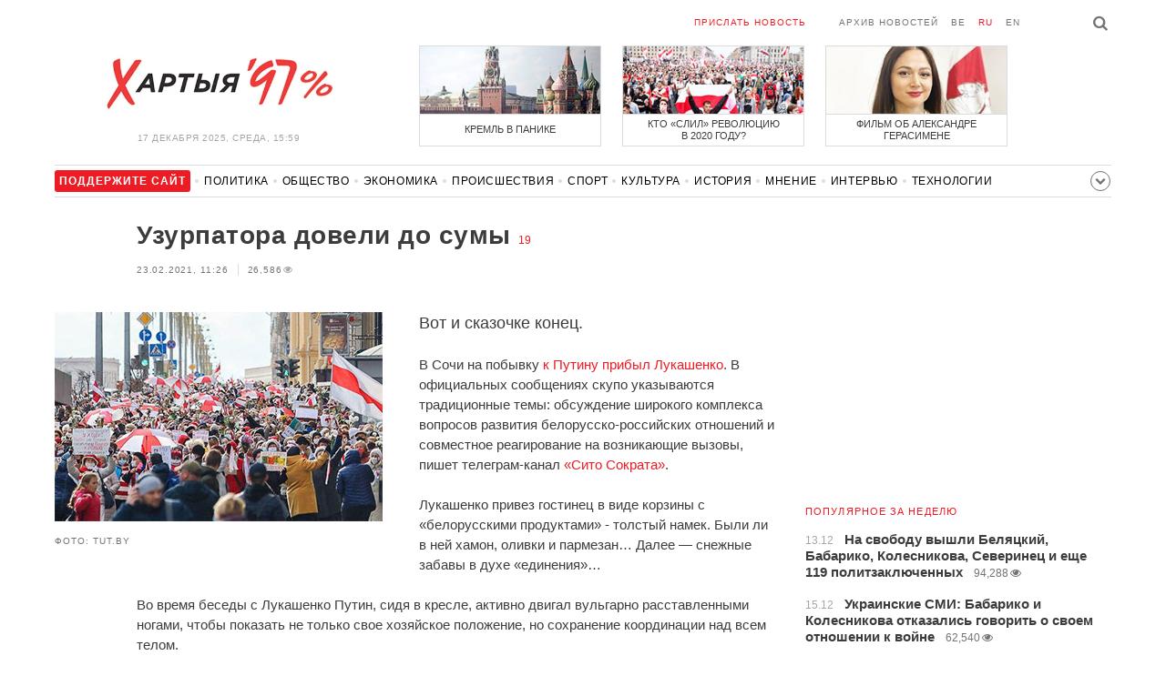

--- FILE ---
content_type: text/html; charset=UTF-8
request_url: https://charter97.org/ru/news/2021/2/23/412421/
body_size: 8127
content:
<!doctype html>
<html lang="ru">
<head prefix="og: http://ogp.me/ns# fb: http://ogp.me/ns/fb# website: http://ogp.me/ns/website#">

    <!-- Google Tag Manager -->
    <script>(function(w,d,s,l,i){w[l]=w[l]||[];w[l].push({'gtm.start':
                new Date().getTime(),event:'gtm.js'});var f=d.getElementsByTagName(s)[0],
            j=d.createElement(s),dl=l!='dataLayer'?'&l='+l:'';j.async=true;j.src=
            'https://www.googletagmanager.com/gtm.js?id='+i+dl;f.parentNode.insertBefore(j,f);
        })(window,document,'script','dataLayer','GTM-N23B9PW');</script>
    <!-- End Google Tag Manager -->

    <script type='text/javascript' src='https://platform-api.sharethis.com/js/sharethis.js#property=646f8fc9a660b80019d55d3e&product=sop' async='async'></script>

	<meta charset="utf-8">
	<link rel="preconnect" href='//i.c97.org'>
	<link rel="preconnect" href="//vk.com/">
	<link rel="preconnect" href="//www.google.com/">

    <link rel="dns-prefetch" href='//i.c97.org'>
	<link rel="dns-prefetch" href="//vk.com/">
    <link rel="dns-prefetch" href="//www.google.com/">

    <link rel="preload" href="/assets/fonts/fontello.woff2?1613999441583" as="font" crossorigin>

	<title>Узурпатора довели до сумы - Новости Беларуси - Хартия&#039;97</title>
	<link rel="canonical"   href="https://charter97.org/ru/news/2021/2/23/412421/">
        <link rel="amphtml"     href="https://qnt91x.c97.org/ru/news/2021/2/23/412421/">
    
    <link rel="icon" type="image/png" href="/icons/fav-16.png" sizes="16x16">
    <link rel="icon" type="image/png" href="/icons/fav-32.png" sizes="32x32">
    <link rel="icon" type="image/png" href="/icons/fav-96.png" sizes="96x96">

    <meta name="viewport" content="width=device-width, initial-scale=1, maximum-scale=1, user-scalable=no"/>
	<meta name='description' content='Вот и сказочке конец.' />
    <meta property="fb:app_id" content="162415770494925" />
    <meta property="og:type" content="website" />
    <meta property="og:url" content="https://charter97.org/ru/news/2021/2/23/412421/" />
    <meta property="og:title" content="Узурпатора довели до сумы" />
	<meta property="og:description" content="Вот и сказочке конец." />
		<meta property="og:image" content="https://i.c97.org/ai/397536/aux-head-1603109564-20201019_tolpa_tolpa_tut_by_360.jpg" />
	<meta property="og:image:width" content="320" />
	<meta property="og:image:height" content="270" />
	
	<link rel="alternate" type="application/rss+xml" title="RSS 2.0" href="https://charter97.org/rss.php" />

    <link rel="stylesheet" type="text/css" media="screen" href="/assets/1719322174174/styles.min.css">
    <link rel="stylesheet" type="text/css" media="print" href="/assets/1719322174174/css/print.css">

	<!-- Facebook Pixel Code -->
	<script>
		!function(f,b,e,v,n,t,s)
		{if(f.fbq)return;n=f.fbq=function(){n.callMethod?
			n.callMethod.apply(n,arguments):n.queue.push(arguments)};
			if(!f._fbq)f._fbq=n;n.push=n;n.loaded=!0;n.version='2.0';
			n.queue=[];t=b.createElement(e);t.async=!0;
			t.src=v;s=b.getElementsByTagName(e)[0];
			s.parentNode.insertBefore(t,s)}(window, document,'script',
			'https://connect.facebook.net/en_US/fbevents.js');
		fbq('init', '151185665487107');
		fbq('track', 'PageView');
	</script>
	<!-- End Facebook Pixel Code -->
<!--	<script async src="https://pagead2.googlesyndication.com/pagead/js/adsbygoogle.js"></script>-->
<!--	<script>-->
<!--		(adsbygoogle = window.adsbygoogle || []).push({-->
<!--			google_ad_client: "ca-pub-4738140743555043",-->
<!--			enable_page_level_ads: true-->
<!--		});-->
<!--	</script>-->
</head>
<body>
<!-- Google Tag Manager (noscript) -->
<noscript><iframe src="https://www.googletagmanager.com/ns.html?id=GTM-N23B9PW" height="0" width="0"
                  style="display:none;visibility:hidden"></iframe></noscript>
<!-- End Google Tag Manager (noscript) -->
<!-- Global site tag (gtag.js) - Google Analytics -->
<script async src="https://www.googletagmanager.com/gtag/js?id=UA-1956694-1"></script>
<script>
    window.dataLayer = window.dataLayer || [];
    function gtag(){dataLayer.push(arguments);}
    gtag('js', new Date());

    gtag('config', 'UA-1956694-1');
</script>

<!-- BEGIN search -->
<div class="search">
    <div class="l search__in">
        <div class="search__inputs" style="float:left; max-width:800px">
            <script async src="https://cse.google.com/cse.js?cx=016610397726322261255:g4jccamsr7k"></script>
            <div class="gcse-search"></div>
        </div>
        <a class="search__close js-search-hide" href="#"><i class="icon-cancel"></i>закрыть</a>
    </div>
</div>
<!-- END search -->

<!-- BEGIN l -->
<div class="l l_article">
	<!-- BEGIN header -->
	<header class="header">
		<div class="header__right">
			<a class="logo" href="/ru/news/">Хартыя</a>
			<span class="header__date">
				17 декабря 2025,
				среда,
				15:59			</span>
		</div>
		<div class="header__main">
			<div class="header__top">
				<a class="header__top-item send-news" href="/ru/prepare-news/">Прислать новость</a>
				<a class="header__top-item header_btn_archive" href="/ru/news/2025/12/17/">Архив новостей</a>
				<div class="header__top-item lang">
					<a href="/be/news/" class="">be</a>
					<a href="/ru/news/" class="is-active">ru</a>
					<a href="/en/news/" class="">en</a>
				</div>
                <a class="icon-search js-search-show"></a>
			</div>
			    <ul class="header__topnews">
        				<li>
                    <a href="/ru/news/2025/12/10/666149/" >
						<!--<img width="100%" alt="Кремль в панике" loading="lazy" src="https://i.c97.org/hb/666149.jpg?94">-->
						<img width="100%" alt="Кремль в панике" loading="lazy" src="https://r2.c97.org/hb/666149.jpg?94">
						<span>Кремль в панике</span>
                    </a>
                </li>
							<li class="header__topnews_mid">
                    <a href="/ru/news/2025/12/9/665958/" >
						<!--<img width="100%" alt="Кто «слил» революцию в 2020 году?" loading="lazy" src="https://i.c97.org/hb/665958.jpg?94">-->
						<img width="100%" alt="Кто «слил» революцию в 2020 году?" loading="lazy" src="https://r2.c97.org/hb/665958.jpg?94">
						<span>Кто «слил» революцию<br> в 2020 году?</span>
                    </a>
                </li>
							<li>
                    <a href="/ru/news/2025/12/10/666121/" >
						<!--<img width="100%" alt="Фильм об Александре Герасимене" loading="lazy" src="https://i.c97.org/hb/666121.jpg?94">-->
						<img width="100%" alt="Фильм об Александре Герасимене" loading="lazy" src="https://r2.c97.org/hb/666121.jpg?94">
						<span>Фильм об Александре Герасимене</span>
                    </a>
                </li>
					</ul>
			</div>
	</header>
	<!-- END header -->

<div id="mobile-donate">
    <a class="support" target="_blank" href="/ru/news/2024/6/25/600308/">Поддержите<br> сайт</a>
    <a href="/ru/news/2020/5/3/375089/">Сим сим,<br> Хартия 97!</a>
</div>
<div id="header_categories">
	<div class="button icon-down-open"><span>Рубрики</span></div>
	<ul>
        <li class="support">
            <a href="/ru/news/2024/6/25/600308/" target="_blank"><span>Поддержите сайт</span></a>
        </li>

                                <li><a href="/ru/news/politics/">Политика</a></li>
                                <li><a href="/ru/news/society/">Общество</a></li>
                                <li><a href="/ru/news/economics/">Экономика</a></li>
                                <li><a href="/ru/news/events/">Происшествия</a></li>
                                <li><a href="/ru/news/sport/">Спорт</a></li>
                                <li><a href="/ru/news/culture/">Культура</a></li>
                                <li><a href="/ru/news/history/">История</a></li>
                                <li><a href="/ru/news/opinion/">Мнение</a></li>
                                <li><a href="/ru/news/interview/">Интервью</a></li>
                                <li><a href="/ru/news/hi-tech/">Технологии</a></li>
                                <li><a href="/ru/news/health/">Здоровье</a></li>
                                <li><a href="/ru/news/auto/">Авто</a></li>
                                <li><a href="/ru/news/leisure/">Отдых</a></li>
                                <li><a href="/ru/news/hottopic/solidarity/">Обход Блокировки И Солидарность</a></li>
                                <li><a href="/ru/news/hottopic/covid-19/">Коронавирус</a></li>
                                <li><a href="/ru/news/hottopic/belarus-in-nato/">Беларусь в НАТО</a></li>
        	</ul>
</div>

<div class="main-wrap">
	<div class="l-main">
		<div class="google_article_top">
	<!-- adaptive_article_top_728x90 -->
<ins class="adsbygoogle"
     style="display:block"
     data-ad-client="ca-pub-4738140743555043"
     data-ad-slot="7204972813"
     data-ad-format="auto"></ins>
<script>(adsbygoogle = window.adsbygoogle || []).push({});</script></div>
<article class="article" data-article_id="412421" style="margin-top:0px;">
	<header class="article__header">

		<h1>Узурпатора довели до сумы</h1>
		<a href="/ru/news/2021/2/23/412421/comments/#comments" class="news__counter">19</a>
		<ul class="article__info">
						<li>23.02.2021, 11:26							</li>
			<li><span class="news__views">26,586<i class="icon-eye"></i></span></li>		</ul>
	</header>

			<figure class="article__left article__photo">
			<img alt="Узурпатора довели до сумы" src="https://i.c97.org/ai/397536/aux-head-1603109564-20201019_tolpa_tolpa_tut_by_360.jpg" />
							<figcaption>Фото: TUT.by</figcaption>
					</figure>
	
	<p class="lead">Вот и сказочке конец.</p>

	<div class="social social_placehold">
        <!-- ShareThis BEGIN -->
        <div class="sharethis-inline-share-buttons"></div>
        <!-- ShareThis END -->
	</div>

	
	<p>В Сочи на побывку <a target="_blank" href=https://charter97.org/ru/news/2021/2/23/412420/>к Путину прибыл Лукашенко</a>. В официальных сообщениях скупо указываются традиционные темы: обсуждение широкого комплекса вопросов развития белорусско-российских отношений и совместное реагирование на возникающие вызовы, пишет телеграм-канал <a target="_blank" href=https://t.me/sytosokrata/238>«Сито Сократа»</a>.</p><p>Лукашенко привез гостинец в виде корзины с «белорусскими продуктами» - толстый намек. Были ли в ней хамон, оливки и пармезан… Далее — снежные забавы в духе «единения»…</p><p>Во время беседы с Лукашенко Путин, сидя в кресле, активно двигал вульгарно расставленными ногами, чтобы показать не только свое хозяйское положение, но сохранение координации над всем телом.</p><p>Лукашенко опять просит у Москвы денег, обещая – «они не выброшены на ветер». Но подобной схеме «экономического чуда» пришел конец, ведь Путин выставил соседу требование отдать в руки российского бизнеса, все, что десятилетиями «лелеял» близорукий Лукашенко, и дальше идти по миру. Протесты пошатнули ценность жемчужин белорусской промышленности, и российские акулы бизнеса готовы их забрать по дешевке: Роснефть отхватит «Нафтан», РЖД – Белорусскую железку, Камаз поглощает МАЗ, а Уралхим – «ГродноАзот». Вот и сказочки конец: кредит брали, а теперь – отдавайте, чем можете.</p><p>На этом фоне важна позиция белорусского народа: нужно продолжать оказывать давление и весной снова надо выйти на улицы.  Потребность в новой Беларуси очевидна, и многие белорусы искренне этого хотят, но им нужны лидеры, которые приведут их к этой цели и не оставят наедине с озверевшим режимом и его российскими хозяевами.</p>
	
    
    
    <div id="donate-article">
        <a href="https://www.patreon.com/Charter97">
            <b class="icon-patreon">PATREON</b>
            Поддержите сайт        </a>

                    <a href="https://t.me/charter97_org">
    <b class="icon-telegram">«Хартия-97»</b>
    Подписывайтесь на канал
</a>
        
        
            </div>

    <div id="article-comment-btns">
                    <a href="/ru/news/2021/2/23/412421/comments/">Написать комментарий                <span>19</span>            </a>
            </div>

    
    <div class="article-subscription">
        <h3>Также следите за аккаунтами <b>Charter97.org</b> в социальных сетях</h3>
        <ul>
    <li><a target="_blank" class="icon-facebook-1" href="https://www.facebook.com/charter97.org">Facebook</a></li>
    <li><a target="_blank" class="icon-video" href="https://www.youtube.com/user/Charter97video">YouTube</a></li>
    <li><a target="_blank" class="icon-x-twitter" href="https://twitter.com/charter_97">X.com</a></li>
    <li><a target="_blank" class="icon-vk" href="https://vk.com/charter_97">vkontakte</a></li>
    <li><a target="_blank" class="icon-odnoklassniki" href="https://ok.ru/charter97">ok.ru</a></li>
    <li><a target="_blank" class="icon-instagram" href="https://www.instagram.com/charter97org/?hl=ru">Instagram</a></li>
    <li><a target="_blank" class="icon-rss" href="/ru/page/rss/">RSS</a></li>
    <li><a target="_blank" class="icon-telegram" href="https://t.me/charter97_org">Telegram</a></li>
</ul>
    </div>

</article>

<div class="comments__head">
	<center><!-- !2 adaptive_article_728x90 -->
<ins class="adsbygoogle"
	 style="display:block"
	 data-ad-client="ca-pub-4738140743555043"
	 data-ad-slot="1701571215"
	 data-ad-format="auto"></ins>
<script>(adsbygoogle = window.adsbygoogle || []).push({});</script></center>
</div>

<div class="article">
	<footer class="article__footer" style="margin-top:0px">
		
        <div class="article__footer-bottom">
			<span>
				Есть что добавить?				<a href="/ru/prepare-news/">Напишите нам</a>
			</span>
		</div>

		<div class="article__footer last-news-mk">
	<h3 class="title" style="cursor: pointer;">последние новости</h3>
	<span class="news__counter news__counter_square"  style="cursor: pointer; display: none;"></span>
	<ul class="article__footer-news-list show-news-mk">

		<li data-ai="666982">
			<a href="/ru/news/2025/12/17/666982/"  >
				<span class="news__time">15:55</span>
				<strong class="news__title">В Беларуси изменили арендную плату за землю</strong>
			</a>
		</li>
		<li data-ai="666981">
			<a href="/ru/news/2025/12/17/666981/"  >
				<span class="news__time">15:52</span>
				<strong class="news__title">Пять карт перед Трампом</strong>
			</a>
		</li>
		<li data-ai="666980">
			<a href="/ru/news/2025/12/17/666980/"  >
				<span class="news__time">15:45</span>
				<strong class="news__title">Клоунада от Лукашенко и Ким Чен Ына</strong>
			</a>
		</li>
		<li data-ai="666979">
			<a href="/ru/news/2025/12/17/666979/"  >
				<span class="news__time">15:41</span>
				<strong class="news__title">ВСУ эффектно остановили мотоштурм россиян под Покровском</strong>
			</a>
		</li>
		<li data-ai="666978">
			<a href="/ru/news/2025/12/17/666978/"  >
				<span class="news__time">15:21</span>
				<strong class="news__title">Politico: Россия загнала себя в ловушку из-за фатальной ошибки Путина</strong>
			</a>
		</li>
		<li data-ai="666977">
			<a href="/ru/news/2025/12/17/666977/"  >
				<span class="news__time">15:10</span>
				<strong class="news__title">Минск оказался одной из мировых столиц казино</strong>
			</a>
		</li>
		<li data-ai="666976">
			<a href="/ru/news/2025/12/17/666976/"  >
				<span class="news__time">15:07</span>
				<strong class="news__title">Генштаб ВСУ раскрыл масштабы удара по платформе РФ в Каспийском море</strong>
			</a>
		</li>
		<li data-ai="666974">
			<a href="/ru/news/2025/12/17/666974/"  >
				<span class="news__time">14:59</span>
				<strong class="news__title">В Витебске часть вокзала уйдет с молотка</strong>
			</a>
		</li>
		<li data-ai="666975">
			<a href="/ru/news/2025/12/17/666975/"  >
				<span class="news__time">14:58</span>
				<strong class="news__title">Казахстан начал переводить военные заводы на стандарты НАТО</strong>
			</a>
		</li>
		<li data-ai="666973">
			<a href="/ru/news/2025/12/17/666973/"  >
				<span class="news__time">14:51</span>
				<strong class="news__title">В школах Беларуси усиливаются меры безопасности</strong>
			</a>
		</li>
	</ul>

	<ul class="uploaded-news-mk" style="display:none;">
	</ul>
</div>

	</footer>
	<!-- END article footer -->
</div>
		<script async src="https://pagead2.googlesyndication.com/pagead/js/adsbygoogle.js"></script>
<ins class="adsbygoogle"
	 style="display:block"
	 data-ad-format="autorelaxed"
	 data-ad-client="ca-pub-4738140743555043"
	 data-ad-slot="1796982039"></ins>
<script>
	(adsbygoogle = window.adsbygoogle || []).push({});
</script>	</div>
	<div class="l-sidebar">
		<div class="l-sidebar__inner inner-page">
			<div class="b weather">
	<!-- DEPRECATED: adaptive_300х600_top_right -->
	<ins class="adsbygoogle"
		style="display:block"
		data-ad-client="ca-pub-4738140743555043"
		data-ad-slot="2063974814"
		data-ad-format="auto"></ins>
	<script>(adsbygoogle = window.adsbygoogle || []).push({});</script>
</div>						
						
			<div class="b news news_week responsive">
	<h3 class="title">популярное за неделю</h3>
	<ul>
		<li>
			<a href="/ru/news/2025/12/13/666517/"  >
				<span class="news__time">13.12</span>
				<strong class="news__title">На свободу вышли Беляцкий, Бабарико, Колесникова, Северинец и еще 119 политзаключенных</strong>
				<span class="news__views">94,288<i class="icon-eye"></i></span>			</a>
		</li>
		<li>
			<a href="/ru/news/2025/12/15/666678/"  >
				<span class="news__time">15.12</span>
				<strong class="news__title">Украинские СМИ: Бабарико и Колесникова отказались говорить о своем отношении к войне</strong>
				<span class="news__views">62,540<i class="icon-eye"></i></span>			</a>
		</li>
		<li>
			<a href="/ru/news/2025/12/16/666883/"  >
				<span class="news__time">16.12</span>
				<strong class="news__title">Верховный суд РФ отобрал квартиру у Ларисы Долиной</strong>
				<span class="news__views">44,424<i class="icon-eye"></i></span>			</a>
		</li>
		<li>
			<a href="/ru/news/2025/12/16/666801/"  >
				<span class="news__time">16.12</span>
				<strong class="news__title">У Соловьева после подрыва российской подлодки «Варшавянка» сдали нервы</strong>
				<span class="news__views">44,370<i class="icon-eye"></i></span>			</a>
		</li>
		<li>
			<a href="/ru/news/2025/12/15/666754/"  >
				<span class="news__time">15.12</span>
				<strong class="news__title">Уникальная операция: украинцы подорвали подводную лодку РФ</strong>
				<span class="news__views">43,596<i class="icon-eye"></i></span>			</a>
		</li>
		<li>
			<a href="/ru/news/2025/12/13/666493/"  >
				<span class="news__time">13.12</span>
				<strong class="news__title">Кремль получил удар ниже пояса</strong>
				<span class="news__views">43,544<i class="icon-eye"></i></span>			</a>
		</li>
		<li>
			<a href="/ru/news/2025/12/12/666396/"  >
				<span class="news__time">12.12</span>
				<strong class="news__title">На границе Польши и Беларуси найден тоннель</strong>
				<span class="news__views">43,158<i class="icon-eye"></i></span>			</a>
		</li>
	</ul>
</div>
<div class="b opinion">
    <h3 class="title">
        <a href="/ru/news/opinion/">Мнение</a>
    </h3>

        <a href="/ru/news/2025/12/16/666864/"  class="opinion__item">
                <div class="opinion__pic">
            <img src="https://i.c97.org/ai/610295/aux-small-1726058614-20240911_igor_lutsetnko_120.jpg" loading="lazy" alt="Украина способна выиграть эту войну">
        </div>
                <div class="opinion__content">
            <strong class="news__title">Украина способна выиграть эту войну</strong>
            <span class="opinion__author">Игорь Луценко</span>
        </div>
    </a>
        <a href="/ru/news/2025/12/13/666524/"  class="opinion__item">
                <div class="opinion__pic">
            <img src="https://i.c97.org/ai/666524/aux-small-1765635806-241025_natalia_12.jpg" loading="lazy" alt="Счастлива за всех освобожденных  политзаключенных">
        </div>
                <div class="opinion__content">
            <strong class="news__title">Счастлива за всех освобожденных  политзаключенных</strong>
            <span class="opinion__author">Наталья Радина</span>
        </div>
    </a>
        <a href="/ru/news/2025/12/12/666382/"  class="opinion__item">
                <div class="opinion__pic">
            <img src="https://i.c97.org/p/articles/ai-166196-aux-small-20150812_irina_halip_120.jpg" loading="lazy" alt="МОК не смог">
        </div>
                <div class="opinion__content">
            <strong class="news__title">МОК не смог</strong>
            <span class="opinion__author">Ирина Халип</span>
        </div>
    </a>
        <a href="/ru/news/2025/12/12/666425/"  class="opinion__item">
                <div class="opinion__pic">
            <img src="https://i.c97.org/ai/453788/aux-small-1644216500-20220127_nevzorov_120.jpg" loading="lazy" alt="Компромисса тут быть не может">
        </div>
                <div class="opinion__content">
            <strong class="news__title">Компромисса тут быть не может</strong>
            <span class="opinion__author">Александр Невзоров</span>
        </div>
    </a>
    </div>
			
			<div class="google_ads_bottom_no">
				<div style="margin: 0 0 10px 0;">
	<!-- !6 adaptive_300х600_bottom_right -->
	<ins class="adsbygoogle"
		 style="display:block"
		 data-ad-client="ca-pub-4738140743555043"
		 data-ad-slot="6075372014"
		 data-ad-format="vertical"></ins>
	<script>(adsbygoogle = window.adsbygoogle || []).push({});</script>
</div>
			</div>
												
			<div class="google_ads_bottom_no">
							</div>
			
																				</div>
	</div>
</div>

	<footer class="footer">
		<div class="footer_categories">
    <ul>
                                <li><a href="/ru/news/politics/">Политика</a></li>
                                <li><a href="/ru/news/society/">Общество</a></li>
                                <li><a href="/ru/news/economics/">Экономика</a></li>
                                <li><a href="/ru/news/events/">Происшествия</a></li>
                                <li><a href="/ru/news/sport/">Спорт</a></li>
                                <li><a href="/ru/news/culture/">Культура</a></li>
                                <li><a href="/ru/news/history/">История</a></li>
                                <li><a href="/ru/news/opinion/">Мнение</a></li>
                                <li><a href="/ru/news/interview/">Интервью</a></li>
                                <li><a href="/ru/news/hi-tech/">Технологии</a></li>
                                <li><a href="/ru/news/health/">Здоровье</a></li>
                                <li><a href="/ru/news/auto/">Авто</a></li>
                                <li><a href="/ru/news/leisure/">Отдых</a></li>
                                <li><a href="/ru/news/hottopic/solidarity/">Обход Блокировки И Солидарность</a></li>
                                <li><a href="/ru/news/hottopic/covid-19/">Коронавирус</a></li>
                                <li><a href="/ru/news/hottopic/belarus-in-nato/">Беларусь в НАТО</a></li>
            </ul>
</div>
		<div class="wrapper-sponsors">
    <div><img alt="Partner logo" src="/assets/1719322174174/img/partner/02.png" loading="lazy" ></div>
    <div><img alt="Partner logo" src="/assets/1719322174174/img/partner/04.png" loading="lazy" ></div>
    <div><img alt="Partner logo" src="/assets/1719322174174/img/partner/18.png" loading="lazy" ></div>
    <div><img alt="Partner logo" src="/assets/1719322174174/img/partner/06.png" loading="lazy" ></div>
    <div><img alt="Partner logo" src="/assets/1719322174174/img/partner/10.png" loading="lazy" ></div>
    <div><img alt="Partner logo" src="/assets/1719322174174/img/partner/11.png" loading="lazy" ></div>
    <div><img alt="Partner logo" src="/assets/1719322174174/img/partner/13.jpg" loading="lazy" ></div>
    <div><img alt="Partner logo" src="/assets/1719322174174/img/partner/14.jpg" loading="lazy" ></div>
    <div><img alt="Partner logo" src="/assets/1719322174174/img/partner/03.png" loading="lazy" ></div>
    <div><img alt="Partner logo" src="/assets/1719322174174/img/partner/15.png" loading="lazy" ></div>
    <div><img alt="Partner logo" src="/assets/1719322174174/img/partner/16.png" loading="lazy" ></div>
    <div><img alt="Partner logo" src="/assets/1719322174174/img/partner/17.png" loading="lazy" ></div>
</div>

		<div class="footer__bottom">
						<div class="footer__copy">
				<p>© 1998–2025 <i>Х</i>артыя<i>’97</i> <a href="https://charter97.org">www.charter97.org</a><br />



				<br />
				При использовании материалов сайта ссылка на пресс-центр Хартии'97 обязательна.<br />Издатель Charter97.org в Варшаве: <a href='mailto:charter97@gmail.com'>charter97@gmail.com</a>
                        <br /> ISSN 2543-4969
				</p>



<!--LiveInternet counter--><a href="//www.liveinternet.ru/click"
target="_blank"><img id="licnt0B87" width="88" height="15" style="border:0"
title="LiveInternet: показано число посетителей за сегодня"
src="[data-uri]"
alt=""/></a><script>(function(d,s){d.getElementById("licnt0B87").src=
"//counter.yadro.ru/hit?t26.6;r"+escape(d.referrer)+
((typeof(s)=="undefined")?"":";s"+s.width+"*"+s.height+"*"+
(s.colorDepth?s.colorDepth:s.pixelDepth))+";u"+escape(d.URL)+
";h"+escape(d.title.substring(0,150))+";"+Math.random()})
(document,screen)</script><!--/LiveInternet-->
			</div>
					</div>
	</footer>
</div>
<!-- END l -->
<div class="js-gototop gototop">▲</div>

<script>
(adsbygoogle = window.adsbygoogle || []).push({
google_ad_client: 'ca-pub-4738140743555043',
enable_page_level_ads: {google_ad_channel: '7024465219'},
interstitials: true,
overlays: true
});
</script>


<script src="/assets/1719322174174/scripts.min.js"></script>

<script async src="https://pagead2.googlesyndication.com/pagead/js/adsbygoogle.js"></script>
</body></html>


--- FILE ---
content_type: text/html; charset=UTF-8
request_url: https://hit.c97.org/counter/412421
body_size: -261
content:
13294

--- FILE ---
content_type: text/html; charset=utf-8
request_url: https://www.google.com/recaptcha/api2/aframe
body_size: 117
content:
<!DOCTYPE HTML><html><head><meta http-equiv="content-type" content="text/html; charset=UTF-8"></head><body><script nonce="D27KGXPyqS4jI9q5t_w5vQ">/** Anti-fraud and anti-abuse applications only. See google.com/recaptcha */ try{var clients={'sodar':'https://pagead2.googlesyndication.com/pagead/sodar?'};window.addEventListener("message",function(a){try{if(a.source===window.parent){var b=JSON.parse(a.data);var c=clients[b['id']];if(c){var d=document.createElement('img');d.src=c+b['params']+'&rc='+(localStorage.getItem("rc::a")?sessionStorage.getItem("rc::b"):"");window.document.body.appendChild(d);sessionStorage.setItem("rc::e",parseInt(sessionStorage.getItem("rc::e")||0)+1);localStorage.setItem("rc::h",'1765976389146');}}}catch(b){}});window.parent.postMessage("_grecaptcha_ready", "*");}catch(b){}</script></body></html>